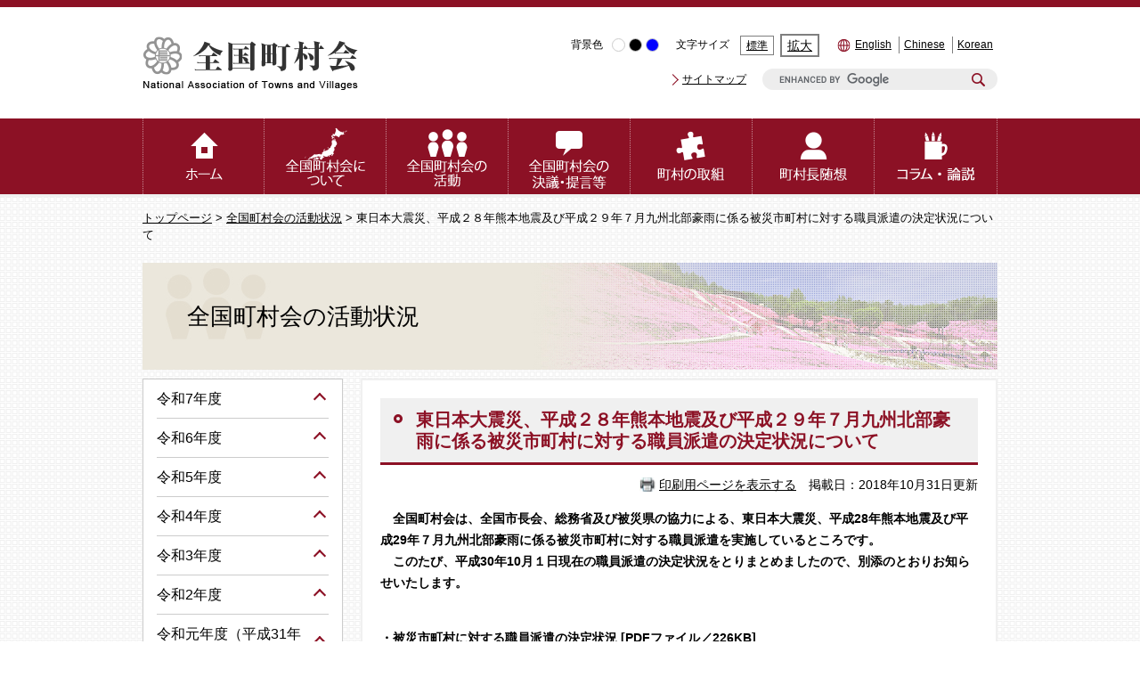

--- FILE ---
content_type: text/html
request_url: https://www.zck.or.jp/site/activities/16058.html
body_size: 25284
content:
<!DOCTYPE html>
<html lang="ja">
<head>
<meta http-equiv="X-UA-Compatible" content="IE=edge">
<meta charset="utf-8">
<meta name="keywords" content="">
<meta name="description" content="">
<meta name="viewport" content="width=device-width, initial-scale=1.0">
<title>東日本大震災、平成２８年熊本地震及び平成２９年７月九州北部豪雨に係る被災市町村に対する職員派遣の決定状況について - 全国町村会</title>
<style  media="all">
@import url("/ssi/css/site.css");
@import url("/ssi/css/sp-site.css") screen and (max-width: 670px);
</style>
<link rel="stylesheet"  media="print" href="/ssi/css/print.css">
<script src="/ssi/js/color.js"></script>
<script src="/ssi/js/fontsize.js"></script>
<script src="/ssi/js/print.js"></script>
<!--[if lte IE 11]>
<link rel="stylesheet" href="/ssi/css/grayscaleview.css">
<![endif]-->
<link rel="shortcut icon" href="/favicon.ico" type="image/vnd.microsoft.icon">
<link rel="icon" href="/favicon.ico" type="image/vnd.microsoft.icon">
<link rel="apple-touch-icon" href="/apple-touch-icon.png">
<script src="/ssi/js/escapeurl.js"></script>
<script src="/ssi/js/jquery.js"></script>
<script src="/ssi/js/jquery-migrate.js"></script>
<script src="/ssi/js/common.js"></script>
<!-- Google Tag Manager -->
<script>(function(w,d,s,l,i){w[l]=w[l]||[];w[l].push({'gtm.start':
new Date().getTime(),event:'gtm.js'});var f=d.getElementsByTagName(s)[0],
j=d.createElement(s),dl=l!='dataLayer'?'&l='+l:'';j.async=true;j.src=
'https://www.googletagmanager.com/gtm.js?id='+i+dl;f.parentNode.insertBefore(j,f);
})(window,document,'script','dataLayer','GTM-PN577CL');</script>
<!-- End Google Tag Manager -->
</head>
<body class="subsite site_detail">
<!-- コンテナここから -->
<div id="container">

<span class="hide"><a id="pagetop">ページの先頭です。</a></span>
<span class="hide"><a href="#skip">メニューを飛ばして本文へ</a></span>

<!-- ヘッダー全体ここから -->
<div id="header">
<!-- header1ここから -->
<div id="spm_wrap"><button type="button" id="spm_menu"><span class="hide">メニュー</span></button></div>

<div id="header2">
	<!-- ヘッダーここから -->
	<div id="he_left">
		<p id="logo"><a href="/"><img src="/img/logo.png" alt="全国町村会" width="243" height="62" class="img_b"></a></p>
	</div>
	<div id="he_right">
		<div id="he_right_a">
			<div class="header_nav">
				<noscript><p>JavaScriptが無効のため、文字の大きさ・背景色を変更する機能を使用できません。</p></noscript>
				<ul>
					<li id="haikei_color">
						<!-- 背景の変更ここから -->
						<dl>
							<dt>背景色</dt>
							<dd><a id="haikei_white" href="javascript:SetCss(1);"><span class="hide">白色</span></a></dd>
							<dd><a id="haikei_black" href="javascript:SetCss(2);"><span class="hide">黒色</span></a></dd>
							<dd><a id="haikei_blue" href="javascript:SetCss(3);"><span class="hide">青色</span></a></dd>
						</dl>
						<!-- 背景の変更ここまで -->
					</li><!-- 
					--><li id="moji_size">
						<dl>
							<dt>文字サイズ</dt>
							<dd><a id="moji_default" href="javascript:fsc('default');">標準</a></dd>
							<dd><a id="moji_large" href="javascript:fsc('larger');">拡大</a></dd>
						</dl>
						<!-- 文字の大きさ変更ここから -->
						<!-- 文字の大きさ変更ここまで -->
					</li><!-- 
					 --><li id="select_lang">
						<ul>
							<li><a lang="en" href="/soshiki/2/3952.html">English</a></li>
							<li><a lang="en" href="/soshiki/2/3949.html">Chinese</a></li>
							<li><a lang="en" href="/soshiki/2/3957.html">Korean</a></li>
						</ul>
					</li>
				</ul>
			</div>
			<div class="header_nav">
				<ul>
					<li><a href="/sitemap.html">サイトマップ</a></li>
				</ul>
				<div id="top_search_keyword">
	<form action="/search.html" id="cse-search-box" name="cse-search-box">
		<input type="hidden" name="cx" value="018276544424011712714:cpengrcytn4"><!-- 
			--><input type="hidden" name="cof" value="FORID:11"><!-- 
			--><input type="hidden" name="ie" value="UTF-8"><!-- 
			--><label for="tmp_query"><span class="hide">Googleカスタム検索</span></label><!-- 
			--><input type="text" name="q" value="" id="tmp_query"><!-- 
			--><input type="submit" id="submit" name="sa" value="検索">
	</form>
	<script src="https://www.google.com/coop/cse/brand?form=cse-search-box"></script>
	<!-- 検索ここまで -->
</div>
			</div>
		</div>
		<!-- 検索ここから -->
	</div>
</div>
<!-- header1ここまで -->
<!-- header2ここから -->
<!-- グローバルここから -->
<div id="top_search">
<!-- グローバルタブここから -->
<div id="top_search_a">
	<ul>
		<li id="gnav0"><a href="/"><span class="hide">ホーム</span></a></li><!-- 
		--><li id="gnav1"><a href="/site/about/"><span class="hide">全国町村会について</span></a></li><!-- 
		--><li id="gnav2"><a href="/site/activities/"><span class="hide">全国町村会の活動</span></a></li><!-- 
		--><li id="gnav3"><a href="/site/proposal/"><span class="hide">全国町村会の決議・提言等</span></a></li><!-- 
		--><li id="gnav4"><a href="/site/forum/"><span class="hide">町村の取組</span></a></li><!-- 
		--><li id="gnav6"><a href="/site/essay/"><span class="hide">町村長随想</span></a></li><!-- 
		--><li id="gnav7"><a href="/site/column-article/"><span class="hide">コラム・論説</span></a></li>
	</ul>
</div>
<!-- グローバルタブここまで -->
</div>
<!-- header2ここまで -->
</div>
<!-- ヘッダー全体ここまで -->
<div id="content_box">

<!-- ぱんくずナビここから -->
<div id="pankuzu_box">
<!-- [[pankuzu_start]] -->
<div class="pankuzu"><a href="/">トップページ</a> &gt; <a href="/site/activities/">全国町村会の活動状況</a> &gt; 東日本大震災、平成２８年熊本地震及び平成２９年７月九州北部豪雨に係る被災市町村に対する職員派遣の決定状況について</div>
<!-- [[pankuzu_end]] -->

<!-- [[pankuzu_life_start]] --><!-- [[pankuzu_life_end]] -->
</div>
<!-- ぱんくずナビここまで -->

<div id="mymainback">

<!-- サイト専用ヘッダーここから -->
<div id="mainimg"><div id="mainimg_a">
<div id="mainimg_img" style="background-image:url(/uploaded/subsite/2_img.jpg);">
<div id="site_name"><a href="/site/activities/">全国町村会の活動状況</a></div>
</div>
</div></div>
<!-- サイト専用ヘッダーここまで -->

<!-- メインここから -->
<div id="main">
<div id="main_a">
<hr class="hide">
<p class="hide"><a id="skip">本文</a></p>

<!-- main_bodyここから -->
<div id="main_body">



<div id="main_header">
<h1>東日本大震災、平成２８年熊本地震及び平成２９年７月九州北部豪雨に係る被災市町村に対する職員派遣の決定状況について</h1>
</div>

<div id="content_header" class="text_r"><a id="print_mode_link" href="javascript:print_mode();">印刷用ページを表示する</a>　掲載日：2018年10月31日更新</div>
<div class="detail_free" ><p>　<strong>全国町村会は、全国市長会、総務省及び被災県の協力による、東日本大震災、平成28年熊本地震及び平成29年７月九州北部豪雨に係る被災市町村に対する職員派遣を実施しているところです。</strong><br>
<strong>　このたび、平成30年10月１日現在の職員派遣の決定状況をとりまとめましたので、別添のとおりお知らせいたします。</strong></p>

<p><br>
<strong><span>・</span><a href="/uploaded/attachment/3107.pdf">被災市町村に対する職員派遣の決定状況 [PDFファイル／226KB]</a></strong></p>
</div>





<!-- section_footerここから -->
<div id="section_footer"></div>
<!-- section_footerここまで -->
<div class="pdf_download">
<p class="pdf_img"><a href="https://get.adobe.com/jp/reader/"><img src="/uploaded/library/get_adobe_reader.png" width="158" height="39" alt="Adobe Reader" class="img_b"></a></p>
<p class="tenpu_txt">
PDF形式のファイルをご覧いただく場合には、Adobe社が提供するAdobe Readerが必要です。<br>
Adobe Readerをお持ちでない方は、バナーのリンク先からダウンロードしてください。（無料）<br class="floatend">
</p>
</div>
<!-- [[add-template-windowsmediaplayer]] -->

</div>
<!-- main_bodyここまで -->

</div>
</div>
<!-- メインここまで -->

<!-- サイドバー1ここから -->
<div id="sidebar1" class="cf">
<!-- 左メニューここから -->

<!-- サブサイト共通自由記入エリア ここから -->
<!-- [[item_free_area_3000_head]] --><!-- [[item_free_area_3000_tail]] -->
<!-- サブサイト共通自由記入エリア ここまで -->

<div id="subsite_menu_box">

<div class="subsite_menu">
<div class="sidebar1_b acc_title">令和7年度</div>
<div class="sidebar_border">
<div class="menu_list_cb">

<ul>
<li><span class="line_a"><a href="/site/activities/list123-574.html">令和7年度会議関係</a></span></li>

<li><span class="line_a"><a href="/site/activities/list123-573.html">令和7年度要請・声明・意見書等</a></span></li>

<li><span class="line_a"><a href="/site/activities/list123-572.html">令和7年度その他</a></span></li>

</ul>


</div>
</div>
</div>

<div class="subsite_menu">
<div class="sidebar1_b acc_title">令和6年度</div>
<div class="sidebar_border">
<div class="menu_list_cb">

<ul>
<li><span class="line_a"><a href="/site/activities/list119-560.html">令和6年度会議関係</a></span></li>

<li><span class="line_a"><a href="/site/activities/list119-559.html">令和6年度要請・声明・意見書等</a></span></li>

<li><span class="line_a"><a href="/site/activities/list119-558.html">令和6年度その他</a></span></li>

</ul>


</div>
</div>
</div>

<div class="subsite_menu">
<div class="sidebar1_b acc_title">令和5年度</div>
<div class="sidebar_border">
<div class="menu_list_cb">

<ul>
<li><span class="line_a"><a href="/site/activities/list115-551.html">令和5年度会議関係</a></span></li>

<li><span class="line_a"><a href="/site/activities/list115-550.html">令和5年度要請・声明・意見書等</a></span></li>

<li><span class="line_a"><a href="/site/activities/list115-549.html">令和5年度その他</a></span></li>

</ul>


</div>
</div>
</div>

<div class="subsite_menu">
<div class="sidebar1_b acc_title">令和4年度</div>
<div class="sidebar_border">
<div class="menu_list_cb">

<ul>
<li><span class="line_a"><a href="/site/activities/list114-544.html">令和4年度会議関係</a></span></li>

<li><span class="line_a"><a href="/site/activities/list114-545.html">令和4年度要請・声明・意見書等</a></span></li>

<li><span class="line_a"><a href="/site/activities/list114-546.html">令和4年度その他</a></span></li>

</ul>


</div>
</div>
</div>

<div class="subsite_menu">
<div class="sidebar1_b acc_title">令和3年度</div>
<div class="sidebar_border">
<div class="menu_list_cb">

<ul>
<li><span class="line_a"><a href="/site/activities/list112-534.html">令和3年度会議関係</a></span></li>

<li><span class="line_a"><a href="/site/activities/list112-535.html">令和3年度要請・声明・意見書等</a></span></li>

<li><span class="line_a"><a href="/site/activities/list112-536.html">令和3年度その他</a></span></li>

</ul>


</div>
</div>
</div>

<div class="subsite_menu">
<div class="sidebar1_b acc_title">令和2年度</div>
<div class="sidebar_border">
<div class="menu_list_cb">

<ul>
<li><span class="line_a"><a href="/site/activities/list110-528.html">令和2年度会議関係</a></span></li>

<li><span class="line_a"><a href="/site/activities/list110-529.html">令和2年度要請・声明・意見書等</a></span></li>

<li><span class="line_a"><a href="/site/activities/list110-530.html">令和2年度その他</a></span></li>

</ul>


</div>
</div>
</div>

<div class="subsite_menu">
<div class="sidebar1_b acc_title">令和元年度（平成31年度）</div>
<div class="sidebar_border">
<div class="menu_list_cb">

<ul>
<li><span class="line_a"><a href="/site/activities/list95-501.html">令和元年度会議関係</a></span></li>

<li><span class="line_a"><a href="/site/activities/list95-502.html">令和元年度要請・声明・意見書等</a></span></li>

<li><span class="line_a"><a href="/site/activities/list95-503.html">令和元年度その他</a></span></li>

</ul>


</div>
</div>
</div>

<div class="subsite_menu">
<div class="sidebar1_b acc_title">平成30年度</div>
<div class="sidebar_border">
<div class="menu_list_cb">

<ul>
<li><span class="line_a"><a href="/site/activities/list90-447.html">平成30年度会議関係</a></span></li>

<li><span class="line_a"><a href="/site/activities/list90-448.html">平成30年度要請・声明・意見書等</a></span></li>

<li><span class="line_a"><a href="/site/activities/list90-449.html">平成30年度その他</a></span></li>

</ul>


</div>
</div>
</div>

<div class="subsite_menu">
<div class="sidebar1_b acc_title">平成29年度</div>
<div class="sidebar_border">
<div class="menu_list_cb">

<ul>
<li><span class="line_a"><a href="/site/activities/list6-6.html">平成29年度会議関係</a></span></li>

<li><span class="line_a"><a href="/site/activities/list6-7.html">平成29年度要請・声明・意見書等</a></span></li>

<li><span class="line_a"><a href="/site/activities/list6-8.html">平成29年度その他</a></span></li>

</ul>


</div>
</div>
</div>

<div class="subsite_menu">
<div class="sidebar1_b acc_title">平成28年度</div>
<div class="sidebar_border">
<div class="menu_list_cb">

<ul>
<li><span class="line_a"><a href="/site/activities/list7-9.html">平成28年度会議関係</a></span></li>

<li><span class="line_a"><a href="/site/activities/list7-10.html">平成28年度要請・声明・意見書等</a></span></li>

<li><span class="line_a"><a href="/site/activities/list7-11.html">平成28年度その他</a></span></li>

</ul>


</div>
</div>
</div>

<div class="subsite_menu">
<div class="sidebar1_b acc_title">平成27年度</div>
<div class="sidebar_border">
<div class="menu_list_cb">

<ul>
<li><span class="line_a"><a href="/site/activities/list8-12.html">平成27年度会議関係</a></span></li>

<li><span class="line_a"><a href="/site/activities/list8-13.html">平成27年度要請・声明・意見書等</a></span></li>

<li><span class="line_a"><a href="/site/activities/list8-14.html">平成27年度その他</a></span></li>

</ul>


</div>
</div>
</div>

<div class="subsite_menu">
<div class="sidebar1_b acc_title">平成26年度</div>
<div class="sidebar_border">
<div class="menu_list_cb">

<ul>
<li><span class="line_a"><a href="/site/activities/list9-15.html">平成26年度会議関係</a></span></li>

<li><span class="line_a"><a href="/site/activities/list9-16.html">平成26年度要請・声明・意見書等</a></span></li>

<li><span class="line_a"><a href="/site/activities/list9-17.html">平成26年度その他</a></span></li>

</ul>


</div>
</div>
</div>

<div class="subsite_menu">
<div class="sidebar1_b acc_title">平成25年度</div>
<div class="sidebar_border">
<div class="menu_list_cb">

<ul>
<li><span class="line_a"><a href="/site/activities/list10-18.html">平成25年度会議関係</a></span></li>

<li><span class="line_a"><a href="/site/activities/list10-19.html">平成25年度要請・声明・意見書等</a></span></li>

<li><span class="line_a"><a href="/site/activities/list10-20.html">平成25年度その他</a></span></li>

</ul>


</div>
</div>
</div>

<div class="subsite_menu">
<div class="sidebar1_b acc_title">平成24年度</div>
<div class="sidebar_border">
<div class="menu_list_cb">

<ul>
<li><span class="line_a"><a href="/site/activities/list11-21.html">平成24年度会議関係</a></span></li>

<li><span class="line_a"><a href="/site/activities/list11-22.html">平成24年度要請・声明・意見書等</a></span></li>

<li><span class="line_a"><a href="/site/activities/list11-23.html">平成24年度その他</a></span></li>

</ul>


</div>
</div>
</div>

<div class="subsite_menu">
<div class="sidebar1_b acc_title">平成23年度</div>
<div class="sidebar_border">
<div class="menu_list_cb">

<ul>
<li><span class="line_a"><a href="/site/activities/list12-24.html">平成23年度会議関係</a></span></li>

<li><span class="line_a"><a href="/site/activities/list12-25.html">平成23年度要請・声明・意見書等</a></span></li>

<li><span class="line_a"><a href="/site/activities/list12-26.html">平成23年度その他</a></span></li>

</ul>


</div>
</div>
</div>

<div class="subsite_menu">
<div class="sidebar1_b acc_title">平成22年度</div>
<div class="sidebar_border">
<div class="menu_list_cb">

<ul>
<li><span class="line_a"><a href="/site/activities/list13-27.html">平成22年度会議関係</a></span></li>

<li><span class="line_a"><a href="/site/activities/list13-28.html">平成22年度要請・声明・意見書等</a></span></li>

<li><span class="line_a"><a href="/site/activities/list13-29.html">平成22年度その他</a></span></li>

</ul>


</div>
</div>
</div>

<div class="subsite_menu">
<div class="sidebar1_b acc_title">平成21年度</div>
<div class="sidebar_border">
<div class="menu_list_cb">

<ul>
<li><span class="line_a"><a href="/site/activities/list14-30.html">平成21年度会議関係</a></span></li>

<li><span class="line_a"><a href="/site/activities/list14-31.html">平成21年度要請・声明・意見書等</a></span></li>

<li><span class="line_a"><a href="/site/activities/list14-32.html">平成21年度その他</a></span></li>

</ul>


</div>
</div>
</div>

<div class="subsite_menu">
<div class="sidebar1_b acc_title">平成20年度</div>
<div class="sidebar_border">
<div class="menu_list_cb">

<ul>
<li><span class="line_a"><a href="/site/activities/list15-33.html">平成20年度会議関係</a></span></li>

<li><span class="line_a"><a href="/site/activities/list15-34.html">平成20年度要請・声明・意見書等</a></span></li>

<li><span class="line_a"><a href="/site/activities/list15-35.html">平成20年度その他</a></span></li>

</ul>


</div>
</div>
</div>

<div class="subsite_menu">
<div class="sidebar1_b acc_title">平成19年度</div>
<div class="sidebar_border">
<div class="menu_list_cb">

<ul>
<li><span class="line_a"><a href="/site/activities/list16-36.html">平成19年度会議関係</a></span></li>

<li><span class="line_a"><a href="/site/activities/list16-37.html">平成19年度要請・声明・意見書等</a></span></li>

<li><span class="line_a"><a href="/site/activities/list16-38.html">平成19年度その他</a></span></li>

</ul>


</div>
</div>
</div>

<div class="subsite_menu">
<div class="sidebar1_b acc_title">平成18年度</div>
<div class="sidebar_border">
<div class="menu_list_cb">

<ul>
<li><span class="line_a"><a href="/site/activities/list17-39.html">平成18年度会議関係</a></span></li>

<li><span class="line_a"><a href="/site/activities/list17-40.html">平成18年度要請・声明・意見書等</a></span></li>

<li><span class="line_a"><a href="/site/activities/list17-41.html">平成18年度その他</a></span></li>

</ul>


</div>
</div>
</div>

<div class="subsite_menu">
<div class="sidebar1_b acc_title">平成17年度</div>
<div class="sidebar_border">
<div class="menu_list_cb">

<ul>
<li><span class="line_a"><a href="/site/activities/list18-42.html">平成17年度会議関係</a></span></li>

<li><span class="line_a"><a href="/site/activities/list18-43.html">平成17年度要請・声明・意見書等</a></span></li>

<li><span class="line_a"><a href="/site/activities/list18-44.html">平成17年度その他</a></span></li>

</ul>


</div>
</div>
</div>

<div class="subsite_menu">
<div class="sidebar1_b acc_title">平成16年度</div>
<div class="sidebar_border">
<div class="menu_list_cb">

<ul>
<li><span class="line_a"><a href="/site/activities/list19-45.html">平成16年度会議関係</a></span></li>

<li><span class="line_a"><a href="/site/activities/list19-46.html">平成16年度要請・声明・意見書等</a></span></li>

<li><span class="line_a"><a href="/site/activities/list19-47.html">平成16年度その他</a></span></li>

</ul>


</div>
</div>
</div>

<div class="subsite_menu">
<div class="sidebar1_b acc_title">平成15年度</div>
<div class="sidebar_border">
<div class="menu_list_cb">

<ul>
<li><span class="line_a"><a href="/site/activities/list20-48.html">平成15年度会議関係</a></span></li>

<li><span class="line_a"><a href="/site/activities/list20-49.html">平成15年度要請・声明・意見書等</a></span></li>

<li><span class="line_a"><a href="/site/activities/list20-50.html">平成15年度その他</a></span></li>

</ul>


</div>
</div>
</div>

<div class="subsite_menu">
<div class="sidebar1_b acc_title">平成14年度</div>
<div class="sidebar_border">
<div class="menu_list_cb">

<ul>
<li><span class="line_a"><a href="/site/activities/list21-51.html">平成14年度会議関係</a></span></li>

<li><span class="line_a"><a href="/site/activities/list21-52.html">平成14年度要請・声明・意見書等</a></span></li>

<li><span class="line_a"><a href="/site/activities/list21-53.html">平成14年度その他</a></span></li>

</ul>


</div>
</div>
</div>

<div class="subsite_menu">
<div class="sidebar1_b acc_title">平成13年度</div>
<div class="sidebar_border">
<div class="menu_list_cb">

<ul>
<li><span class="line_a"><a href="/site/activities/list22-54.html">平成13年度会議関係</a></span></li>

<li><span class="line_a"><a href="/site/activities/list22-55.html">平成13年度要請・声明・意見書等</a></span></li>

<li><span class="line_a"><a href="/site/activities/list22-56.html">平成13年度その他</a></span></li>

</ul>


</div>
</div>
</div>

<div class="subsite_menu">
<div class="sidebar1_b acc_title">平成12年度</div>
<div class="sidebar_border">
<div class="menu_list_cb">

<ul>
<li><span class="line_a"><a href="/site/activities/list23-57.html">平成12年度会議関係</a></span></li>

<li><span class="line_a"><a href="/site/activities/list23-58.html">平成12年度要請・声明・意見書等</a></span></li>

<li><span class="line_a"><a href="/site/activities/list23-59.html">平成12年度その他</a></span></li>

</ul>


</div>
</div>
</div>

</div>

<!-- サブサイト共通自由記入エリア ここから -->
<!-- [[item_free_area_3001_head]] --><!-- [[item_free_area_3001_tail]] -->
<!-- サブサイト共通自由記入エリア ここまで -->

<!-- 左メニューここまで -->
</div>
<!-- サイドバー1ここまで -->

<!-- サイドバー2ここから -->
<!-- サイドバー2ここまで -->

<!-- site専用フッターここから -->

<!-- site専用フッターここまで -->

</div><!-- 3カラム終わり -->

<!-- footer0ここから -->
<div id="back_or_pagetop">
<div id="to_page_top"><a href="#pagetop"><span>トップへ</span></a></div>
</div>
<!-- footer0ここまで -->

</div>
<!-- フッターここから -->
<div id="footer">
<!-- footer1ここから -->
<div id="footer_sitemap">
	<ul>
		<li><a href="/site/about/">全国町村会とは</a></li>
		<li><a href="/site/activities/">全国町村会の活動状況</a></li>
		<li><a href="/site/forum/">町村の取組</a></li>
	</ul>
	<ul>
		<li><a href="/site/proposal/">全国町村会の提言・調査</a></li>
		<li><a href="/site/column-article/">コラム・論説</a></li>
		<li><a href="/site/essay/">町村長随想</a></li>
		<li><a href="/site/about/3423.html">所在地・アクセス</a></li>
	</ul>
	<ul>
		<li><a href="/site/local-mascot/">ご当地キャラじまん</a></li>
		<li><a href="/site/saigai/">災害コンテンツ</a></li>
	</ul>
	<ul>
		<li><a href="/site/link">リンク集</a></li>
		<li><a href="/site/kojinjyouhou">個人情報保護方針</a></li>
		<li><a href="mailto:kouhou@zck.or.jp">ご意見・ご質問</a></li>
		<li><a href="/sitemap.html">サイトマップ</a></li>
	</ul>
</div>
<!-- footer1ここまで -->
<!-- author_infoここから -->
<p id="copyright"><span>〒100-0014　東京都千代田区永田町1-11-35</span><span>Tel.03(3581)0482（代表）</span><span>&#169; 全国町村会 All Rights Reserved.</span></p>
<!-- author_infoここまで -->
<!-- バナー広告ここから -->
<!-- バナー広告ここまで -->
</div><!-- フッターここまで -->
</div><!-- コンテナここまで -->

</body>
</html>

--- FILE ---
content_type: text/css
request_url: https://www.zck.or.jp/ssi/css/g-navi.css
body_size: 6273
content:
@charset "utf-8";
/*グローバル*/
/*タブここから*/
#top_search{
	clear: both;
	margin: 0px;
	padding: 0px;
	background: #8c1125;
	color: #ffffff;
}
#top_search_a {
	display: table;
	table-layout: fixed;
	clear: both;
	margin: 0px auto;
	width: 960px;
	height: 85px;
}
#top_search_a ul{
	display: table-row;
	*display: block;
	clear: both;
	text-align:left;
	width: 100%;
	height: auto;
	margin:0px auto;
	padding:0px;
	list-style: none;
}
#top_search_b {}
#top_search_a li {
	display: table-cell;
	height: auto;
	margin: 0px;
	padding: 0px;
}
#top_search_a li a{
	display: block;
	height: 85px;
	background-repeat: no-repeat;
	background-position: top center;
	background-color: transparent;
	border-right: 1px dotted rgba(255,255,255,0.5);
	-webkit-box-sizing: border-box;
	        box-sizing: border-box;
	position: relative;
	z-index: 10;
	color: #ffffff;
}
#top_search_a li:first-child a{
	border-left: 1px dotted rgba(255,255,255,0.5);
}

#top_search_a li#gnav0 a{ background-image: url(/img/nav/gnav_0.png); }
#top_search_a li#gnav1 a{ background-image: url(/img/nav/gnav_1.png); }
#top_search_a li#gnav2 a{ background-image: url(/img/nav/gnav_2.png); }
#top_search_a li#gnav3 a{ background-image: url(/img/nav/gnav_3.png); }
#top_search_a li#gnav4 a{ background-image: url(/img/nav/gnav_4.png); }
#top_search_a li#gnav5 a{ background-image: url(/img/nav/gnav_5.png); }
#top_search_a li#gnav6 a{ background-image: url(/img/nav/gnav_6.png); }
#top_search_a li#gnav7 a{ background-image: url(/img/nav/gnav_7.png); }

#top_search_a ul li span.hide {
	/* display:none; */
}

#top_search_a li a:after{
	content: '';
	display: block;
	width: 110px;
	height: 75px;
	background-color: #fff;
	position: absolute;
	z-index: 0;
	left: 50%;
	top: 50%;
	-webkit-transform: translate(-50%,-50%);
	        transform: translate(-50%,-50%);
	border-radius: 3px;
	background-repeat: no-repeat;
	background-position: center center;
	opacity: 0;
	-webkit-transition: opacity 0.5s ease;
	transition: opacity 0.5s ease;
}
#top_search_a li#gnav0 a:after{ background-image: url(/img/nav/gnav_0_on.png); }
#top_search_a li#gnav1 a:after{ background-image: url(/img/nav/gnav_1_on.png); }
#top_search_a li#gnav2 a:after{ background-image: url(/img/nav/gnav_2_on.png); }
#top_search_a li#gnav3 a:after{ background-image: url(/img/nav/gnav_3_on.png); }
#top_search_a li#gnav4 a:after{ background-image: url(/img/nav/gnav_4_on.png); }
#top_search_a li#gnav5 a:after{ background-image: url(/img/nav/gnav_5_on.png); }
#top_search_a li#gnav6 a:after{ background-image: url(/img/nav/gnav_6_on.png); }
#top_search_a li#gnav7 a:after{ background-image: url(/img/nav/gnav_7_on.png); }
#top_search_a li a:hover:after{
	opacity: 1;
	-webkit-transition: opacity 0.15s ease;
	transition: opacity 0.15s ease;
}
/* タブここまで */

/* Googleカスタム検索ここから */

/* use*/
#top_search_keyword,#top_search_keyword2 {
	margin:0 0 0 15px;
	padding:0px;
	/* width: 300px; */
	display: inline-block;
	vertical-align: middle;
	background: rgba(235,235,235,0.9);
	padding: 0 10px;
	border-radius: 150px;
}
#cse-search-box,#cse-search-box2 {
	margin:0px;
	padding:0px;
	display: -webkit-box;
	display: -ms-flexbox;
	display: flex;
	-ms-flex-wrap: nowrap;
	    flex-wrap: nowrap;
	-webkit-box-pack: justify;
	    -ms-flex-pack: justify;
	        justify-content: space-between;
	-webkit-box-align: center;
	    -ms-flex-align: center;
	        align-items: center;
}
/* Googleタイトル */
.search_tit{
	margin:0px 0px 0px 0px;
	padding:0px 0px 0px 10px;
}
/* 検索ボタン */
#submit,#submit2{
	margin:0px;
	padding:0px;
	background: url(/img/button_search.png) no-repeat center center transparent;
	border: none;
	font-size: 0;
	display: block;
	width: 2.4rem;
	height: 2.4rem;
	vertical-align: middle;
}

/*検索BOX*/
#tmp_query,#tmp_query2{
	width:200px;
	border:none !important;
	height: 2.4rem;
	padding:0px 10px;
	margin:0px;
	background-color: transparent !important;
	background: url("https://www.google.com/cse/static/images/1x/googlelogo_lightgrey_46x16dp.png") left center no-repeat rgb(255, 255, 255);
}
*html body #tmp_query{
	margin:0px;
	height: 28px;
}

.form_margin {
	margin:0px;
	padding:0px;
}
/* Googleカスタム検索ここまで */

/* グローバルナビ ドロップダウンメニューここから  */
#context_category02,#context_category01{
	border-radius: 5px;
}
#context_category02 {
	visibility: hidden;
	width: 200px;
	clear: both;
	position: absolute;
	z-index: 100;
	float:none;
	border: solid 2px #0078ce;
	border-left:10px solid #0078ce;
	background-color:#fff;
}
#context_category02 ul{
	margin:0;
	padding:0;
}
#context_category02 li{
	display:block;
	float:none;
	width:100%;
	height:auto;
	text-align:left;
	border-bottom:1px dotted #0078ce;
}
#context_category02 li a{
	text-decoration:none;
	display:block;
	padding:0.5em 0;
	padding-left:0.5em;
	line-height:1.5em;
	font-weight:bold;
}
#context_category02 li.sel_ctg02{
	background-color:#0078ce;
}
#context_category02 li.sel_ctg02 a{
	color:#fff;
}

#context_category01 {
	visibility: hidden;
	width: 400px;
	clear: both;
	float:none;
	position: absolute;
	z-index: 100;
	padding: 5px;
	background-color: #ffffff;
	border: solid 1px #0078ce;
	text-align:left;
}
#context_category01 ul{
	float:none;
	padding:10px;
	margin:0;
}
#context_category01 li{
	display:inline;
	float:none;
	width:auto;
	height:auto;
	text-align:left;
	line-height:1.5em;
	margin-bottom:0.5em;
	margin-right:1em;
	padding-right:1em;
	border-right:1px solid #a9b4c5;
}
#context_category02_news{
	clear: both;
	float:none;
	width:auto;
	z-index: 100;
}
#context_category02_news p{
	margin:0;
	padding:0.2em;
	line-height:1.2em;
	background:#d8ecfc;
	font-weight:bold;
	font-size:1.2em;
}
#context_category02_news ul{
	margin-left:6px;
}
#context_category02_news li {
	display:list-item;
	float:none;
	border:none;
	margin:0;
	line-height:1.5em;
	list-style:none outside url("/img/icon_migi3.gif")
}
/* ドロップダウンメニューここまで  */

--- FILE ---
content_type: text/css
request_url: https://www.zck.or.jp/ssi/css/general.css
body_size: 170
content:
@charset "utf-8";
/* sidebar1あり,sidebar2なし */

#main {
	width: 715px;
	order: 1;
}
#main_a {
	margin: 0;
	padding: 0;
}
#sidebar1 {
	margin-top: 0;
}

--- FILE ---
content_type: text/css
request_url: https://www.zck.or.jp/ssi/css/sp-general.css
body_size: 234
content:
@charset "utf-8";

#main {
	order: 0;
}

#main_a {
	margin-right:0px;
	padding:0px;
}

#sidebar1{
	margin-top:0px;
	width: -webkit-calc(100vw - 20px);
	width: calc(100vw - 20px);
	left:0px;
	border:none;
	order: 1;
}

--- FILE ---
content_type: text/css
request_url: https://www.zck.or.jp/ssi/css/sp-parts.css
body_size: 21715
content:
@charset "utf-8";

#insidebar2{
	float: none;
	width: auto;
}

#life_index h2{
	width: auto;
}

#life_index h2 img{
	margin-top:3px;
}

#life_index li{
	margin: 0px;
	margin-bottom: 12px;
	float: none;
	display: inline-block;
	width: auto;
	height: auto;
}

.menu_list_b {
	width: auto;
	background: none;
	border: none;
}
.menu_list_b ul {
	padding: 10px 15px;
}
.menu_list_b li{
	background:none;
	display:block;
	padding:16px 0px;
	border-bottom:1px solid #cccccc;
}
.menu_list_b li a{
	display: block;
}

.menu_list_b li[style] span.line_a{
	display:inline-block;
	background-color:#d8d8d8;
	padding:6px;
}

.menu_list_b li ul{
	-webkit-border-radius: 5px;
	-moz-border-radius: 5px;
	border-radius: 5px;
	-webkit-border-top-left-radius: 0px;
	-moz-border-top-left-radius: 0px;
	border-top-left-radius: 0px;
}

.menu_list_b li ul li{
	padding-left:10px;
	margin-left:10px;
	padding-top:0.5em;
	padding-bottom:0.5em;
	border-bottom:1px dashed #cccccc;
	border-left:0px;
}

.menu_list_c {
	width: auto;
	border-left: none;
	border-right: none;
	margin: 0px 0px 5px 0px;
	padding: 4px 6px;
	background: none;
	text-align: left;
}

#insidebar1{
	float: none;
	width: auto;
	margin: 0px;
}

#sidebar1 .menu_list_c{
	width:auto;
	margin:0px;
	padding:0px;
}

.text_r {
	padding: 10px;
	margin-bottom:0px;
}

#main #main_a .text_r + h2{
	margin-top:0px;
}

.kikan{
	background-color:#f0f0f0;
	padding-bottom:0px;
}

#main_body .kikan h3{
	background: #626262; /* Old browsers */
	background: -moz-linear-gradient(top,  #626262 0%, #3b3b3b 100%); /* FF3.6+ */
	background: -webkit-gradient(linear, left top, left bottom, color-stop(0%,#626262), color-stop(100%,#3b3b3b)); /* Chrome,Safari4+ */
	background: -webkit-linear-gradient(top,  #626262 0%,#3b3b3b 100%); /* Chrome10+,Safari5.1+ */
	background: -o-linear-gradient(top,  #626262 0%,#3b3b3b 100%); /* Opera 11.10+ */
	background: -ms-linear-gradient(top,  #626262 0%,#3b3b3b 100%); /* IE10+ */
	background: linear-gradient(to bottom,  #626262 0%,#3b3b3b 100%); /* W3C */
	filter: progid:DXImageTransform.Microsoft.gradient( startColorstr='#626262', endColorstr='#3b3b3b',GradientType=0 ); /* IE6-9 */
	margin:0px;
	padding:6px;
}
#main #main_a .kikan h3{
	margin:12px 0 !important;
}

.navigation {
	margin: 0px;
	padding: 0px;
	width: auto !important;
}

.navigation, #main_body .navigation{
	margin:0px;
}

.navigation li {
	display: block;
	padding:12px 24px 12px 0px;
	margin: 0px 0px 0px 1px;
	padding-left:1em;
	vertical-align: top;
	border-bottom:1px solid #ccc;
	background:none;
}

.navigation li a{
	display: block;
	padding:12px 24px 12px 12px;
	background:url("../../img/sp/arrow_r.png") no-repeat 97% center transparent;
	background-size:9px 14px;
	line-height: 1.2em;
}

#main #main_a #main_body .navigation ul{
	padding:0px;
	margin: 0px;
	overflow: visible;
}

#main_body .navigation li{
	float:none;
	display:block;
	margin:0px;
	padding:0px;
	width:auto;
	border-bottom:1px solid #cccccc;
	background:none;
	white-space: normal;
}

.box_g {
	margin-top: 7px;
	padding-left:12px;
}
#sidebar2 .box_g p{
	padding: 12px;

}
#main_body h2, #main_body h3, #main_body h4, #main_body h5, #main_body h6{
}



#main #main_a table {
	margin: 10px 0px;
}

#main #main_a form#fm {
	padding-bottom: 20px;
}
#main #main_a form#fm th{
	min-width: 5em;
	border: none;
	border-top: 1px solid #cccccc;
}
#main #main_a form#fm td{
	border: none;
}
#main #main_a form#fm input, #fm textarea{
	width: 100%;
/*	height:40px;*/
	margin:10px 0px;
}
#main #main_a form#fm input[type="submit"]{
	padding: 12px;
}
#main #main_a form#fm div{
	width: 100%;
}
#main #main_a #fm td, #main #main_a #fm th{
	width: auto;
}
@media screen and (max-width: 480px) {
	#main #main_a #fm td, #main #main_a #fm th{
		display: block;
		border: none;
	}
}

#f td input{
	max-width: 40%;
}
#f td select{
	max-width: 60%;
}

.subcategory_box{
	float: none !important;
	width: auto !important;
	margin: 0px;
}
.subcategory_box h2{
	width: 99%;
}
.subcategory_box ul{
}
.subcategory_box li {
	display: block;
	border-top: 1px solid #aaa;
}
.subcategory_box li a{
	display: block;
	padding: 15px;
	border: none;
}
.subcategory_box ul ul{
	padding-left: 15px !important;
	width: auto;
}
.subcategory_box li li a{
	border-top: 1px dotted #ccc;
	padding-left: 10px;
}

.list_type_a_title {
	clear:both;
	width: auto;
	float: none;
	text-align:left;
	margin: 0px;
}

.list_type_a_title h2, .list_type_a_title2 h2 {
	float: none;
}
.list_type_a_title h2{
	padding: 12px;
}
.list_type_a_title p {
	display: none;
}
.list_type_a_title .link_box{
	position: absolute;
	right: 50px;
	top: 50%;
	width: 65px;
	height: 25px;
	margin-top: -12px;
	font-size: 0px;
	color: transparent;
}
.list_type_a_title .link_box span.link_rss{
	position: static;
	display: none;
}


.list_type_a_list {
	background: none;
	border: none;
	margin:0px;
	margin-top:4px;
	padding:0px;
}

.list_ccc{
	padding-bottom:0px;
	margin-bottom:0px;
	width: auto;
	height: auto;
}
#main #main_a .list_ccc{
	margin: 0px;
}
.list_ccc ul, #main_body .list_ccc ul{
	margin: 0px !important;
	overflow: visible;
	padding:0px;
}
#main #main_a .list_ccc li, #main #main_a #main_body .list_ccc li{
	clear:both;
	list-style:none outside none;
	margin:0px !important;
	padding: 12px;
	padding-right: 24px;
	background: url(/img/sp/arrow_r.png) no-repeat 97% center;
	background-size: 9px 14px;
	line-height:1.2em;
	border-bottom:1px solid #cccccc;
}

.list_ccc li a, #main_body .list_ccc li a{

}

.list_ccc .span_d{
	padding:0px;
	background:none;
}
.list_ccc li > .article_thumb{
	width: auto;
}
.list_ccc li > .article_thumb img{
	width: auto;
	margin: 10px 0;
}

.list_ccc .span_a{
	display: block;
	float: none;
	width: auto;
	margin: 0px;
	padding: 0px;
	border: none;
	background: none;
}
#main #main_a .list_ccc .span_a{
	display: block;
	float: none;
	margin: 0px;
	padding: 0px;
	width: auto;
	background: none;
}
.list_ccc .span_c{
	background:none;
	padding:0px;
}
.list_ccc .span_b, .list_ccc .span_c{
	display: block;
	padding: 0px;
}
.list_ccc .span_b a, .list_ccc .span_c a{
}

.list_ccc .span_e{
	background:none;
	padding:0px;
	margin:0px;
	padding-left: 12px;
	float: none;
}

.icon_migi5{
	padding-left: 0px !important;
}
.list_ccc ul li a{
}

.list_ccc .tit_list a{
}

.text_d2 {
	text-align: center;
	padding: 0px;
}
.text_d2 > span{
	display: inline-block;
	padding: 12px;
	background-position: left center;
	text-indent: 0px;
}
.list_type_a_list .text_d2{
}
.text_d, .icon_rss, .link_rss {
}
.text_d a, .icon_rss a, .link_rss a{
}


#main_header_img{
	margin:0px auto;
	padding:0px 0px 0px 0px;
	float: none;
	height: auto;
}
#main_header_img img{
	width:auto;
	height:80px;
}
#main_header_waku {
	clear:both;
	height:auto;
	border:none;
	margin:0px;
	border-left:none;
	border-right:none;
}

#main_header_waku h1 {
	height:auto;
	margin:0px !important;
}

#back_img1,#back_img2,#back_img3,#back_img4,#back_img5,#back_img6,#back_img7{
	width:auto;
	height: 80px;
	margin:0%;
	padding:0px;
	background-size: contain;
	background-color: #fff;
}

#line3_wrap{
	width: auto;
	overflow: visible;
}
.life_boxes {
	float: none;
	width: auto;
	margin: 15px 0px 4px 0px !important;
	padding:0px;
	border-top: 1px #CCCCCC solid;
	border-left: 1px #CCCCCC solid;
	border-right: 1px #CCCCCC solid;
	background: url("../../img/menu_list_b.gif") repeat-x left bottom;
	min-height: 10px;
}
.life_boxes h2 {
	border-width:0px 0px 0px 0px !important;
	margin:0 !important;
}
.life_boxes h2 a{
	display: block;
	padding: 8px 3px;
}
.life_boxes ul {
	margin:0px !important;
	padding:0px !important;
}
.life_boxes li {
	list-style-type:none;
	list-style-position:outside;
	background:url("../../img/icon_migi5.gif") no-repeat 6px 17px;
	padding-left:0px;
	margin:0px !important;
}
.life_boxes li a{
	display: block;
	padding: 10px 0px 10px 20px;
	border-top: 1px solid #ccc;
}
.line3_boxes{
	width: auto;
}
.line3_box{
	float: none;
	width: auto;
	padding: 0px;
}

.menu_list_d {
	width:auto;
	margin: 0px;
	padding: 0px;
	border-top: 2px solid #ccc;
}
.menu_list_d h3 {
}

.menu_list_d ul {
	padding: 0px;
}
.menu_list_d li {
	float: none;
	margin: 0px;
	list-style-type: none;
	list-style-image: url("../../img/icon_migi1.gif");
	list-style-position: outside;
}
.menu_list_d li a{
	display: block;
	padding: 10px;
}
.menu_list_d p {
	padding:10px 10px 5px;
}

.menu_list_a {
	width: auto;
	border-left:1px #CCCCCC solid;
	border-right:1px #CCCCCC solid;
	margin: 0px 0px 5px 0px;
	padding: 7px 0px 7px 0px;
}

.menu_list_a li {
	float:none;
	clear:both;
	display: inline;
	line-height: 1;
	margin: 0px 0px;
}
.menu_list_a li a{
	display: inline;
}
.menu_list_a li img {
	margin:0px 4px 4px;
	line-height: 1;
}

.banner_wrapp{
	text-align:center;
}
ul.kurashi_banner {
	overflow:hidden;
	margin:10px 0px !important;
	padding:0px !important;
	text-align: center;
}
ul.kurashi_banner li{
	display: inline;
	float: none !important;
	margin: 0px !important;
}
ul.kurashi_banner img{
	width: 47% !important;
	margin: 5px 1px;
}
ul.kurashi_banner li:nth-child(1) img{
	width: 95% !important;
}
ul.kurashi_banner li {
	list-style-type:none;
	float:left;
	margin:0px 4px 4px 0px;
	padding:0 !important;
	width: auto;
}

#soshiki_pr_back1{
	background:none;
}
#soshiki_pr_back2{
	background:none;
	height:auto;
}
#soshiki_pr_image {
	width: atuo !important;
	background-size: contain;
	height: auto;
	margin:0px;
}

#soshiki_pr_image a {
	width: atuo !important;
	height: auto;
}

#soshiki_pr_image img {
	width: 100% !important;
	height: 90px;
}

#life_kurashi_catbox{
	width:100%;
}
#life_catbox{
	width:100%;
}

.life_box{
	float:none;
	width:100%;
	min-height:10px;
	height:auto;
	margin: 0px;
	padding: 0px;
}

.list_type_a_list .list_ccc{
	border:none;
	padding: 0px;
}

.list_type_a_list dl, .list_ccc dl{
	padding:0px;
}

.list_type_a_list dl dt, .list_ccc dl dt{
	display:none;
}
.list_type_a_list dl dd, .list_ccc dl dd{
	padding:12px 15px;
	border-bottom:1px solid #cccccc;
	background:url("../../img/icon_migi1.gif") no-repeat 4px center;
}

.list_type_a_list dl dd, .list_ccc > dl{
	border-top:1px solid #cccccc;
}
.list_type_a_list dl dd, .list_ccc > dl > *{
	border-top:none;
}

.list_type_a_list dl dd a, .list_ccc dl dd a{
	display:block;
}

.list_type_b_list{
	padding:0px;
	margin:0px;
}
.list_type_b_list h2{
	padding: 12px !important;
}

.list_type_b_list .list_ccc dl.cf dd a{
	display:inline;
}

@media only screen and (max-width : 480px) {
	#facebook_box iframe.fb_ltr{
		width:auto !important;
		height:auto !important;
	}
}

@media screen and (max-width: 600px){
	#main_body .box_bu{
		float:none;
		width:95%;
		margin:0px auto;
	}	
}
@media only screen and (min-width : 601px) {
	#main_body .box_bu{
		float:right;
		margin:10px 20px;
	}
}

#main_body .box_bu{
	background-image:none;
	background-color:#dfead7;
	-webkit-border-radius: 5px;
	-moz-border-radius: 5px;
	border-radius: 5px;
	border:1px solid #29a344;
}
#main_body .box_bu .box_bu_txt{
	background-color:#ffffff;
	margin:0px 10px 10px;
}

#main_body .box_bu h3 img{
	margin:-4px;
	margin-bottom:0px;
}
#main_body .box_bu h3{
	overflow:hidden;
	width:300px;
}
#main_body .box_bu_txt p{
	margin:0px;
}

#wrap_category_menulist{
	width:100% !important;
	border-top:1px solid #cccccc;
	padding-top:8px;
}

#wrap_category_menulist .life_box h3{
	font-weight:normal;
	display:block;
	margin:0px;
	padding:3px 25px 10px 15px;
	width:auto;
	border:none;
	border-bottom:1px solid #cccccc;
	background:url("../../img/sp/arrow_r.png") no-repeat 97% center;
	background-size:9px 14px;
}

.heightLine{
	height:auto !important;
}
.heightLineParent > div{
	height:auto !important;
}
.heightLineParent .halfbox{
	width: auto;
	float: none;
	margin: 0px;
}

.pdf_download, .wmplayer_download{
	display:none;
}

.menu_list_c li ul li{
	border:none;
	background-position:14px center;
	background:none;
}

#sidebar2 .menu_list_c .list_tel li{
	background:none;
	border:none;
}
#sidebar2 .list_tel{
	margin: 0px;
	padding: 0px;
}
#sidebar2 .list_fax{
	margin: 0px;
	/*padding: 12px;*/
	padding: 0px;
	border-bottom: 1px solid #ccc;
}


#sidebar2 .list_tel li, #sidebar2 .list_fax li, p.list_fax{
	margin: 0px;
	padding: 0px;
}

#sidebar2 .list_tel li a{
}
#sidebar2 .kanren_contents .list_tel ul{
	padding: 0px;
}
#sidebar2 .kanren_contents .list_tel li{
	display: block;
	padding: 12px;
}


.menu_list_cb .text_d{
	background-repeat:no-repeat;
	background-position:left 50%;
	background:none;
	margin:0px;
	padding:0px;
	text-align:center;
}

.link_l{
	margin:0px;
}

#life_box_wrap{
	width:auto;
}

.life_box .navigation{
	margin:0px;
}
#sidebar2 .menu_list_b li{
	font-size:110%;
}

#main_body .life_box h3{
	padding:0px;
	margin:0px;
	background:none;
	border-bottom:1px solid #cccccc;
}

#main_body .life_box h3 a{
	display:block;
}

#section_footer{
	margin:12px;
}

#section_footer_info a[href*="/form/detail.php"]{
	display:inline-block;
	text-align:center;
}

#sidebar2 .jigyo_banner li{
	display:inline-block;
	margin:12px;
	text-indent:0px;
}

#main #main_a #main_body .kikan .navigation ul{
	margin-bottom:0px;
}

.list_address, .list_fax, .list_email{
	margin: 0px;
	padding: 6px;
}
#sidebar2 p.list_address{
	margin: 0px;
	padding: 0px;
}
#sidebar2 p.list_email{
}
div.list_tel{
	margin: 0px;
	padding: 12px;
	background: #ffffff;
}
#main #main_a .information_box .list_tel ul li{
	margin: 0px;
}

.list_email{
	background-position: left center;
	padding-left: 24px;
}

#sidebar2 .list_email{
	padding:0px !important;
	background-position:left center;
}
#sidebar2 .list_email a{
	padding:0px 0px 0px 24px;
	text-decoration:none;
	display:block;
}

form#fm table{
	width:auto !important;
}

.menu_list_c p.tit_list{
	text-align:center;
}
.menu_list_c p.tit_list a{
}

.cate_name{
	width:auto;
	float:none;
	padding:0px;
}

#main_body .cate_name h2{
	padding-top:16px;
	padding-bottom:16px;
}

.list_type_a_list .list_ccc li{
/*	border: none;*/
}

.file_pdf, .file_pdf2, .file_excel, .file_word, .file_etc{
	margin-left:12px;
	margin-bottom:4px;
	background:none;
}

#sidebar1 .file_pdf2{
	padding:10px 0px 10px 25px;
	background-position:left center;
}

.detail_free{
	margin:0px;
}

#main_a > div{
	word-break:break-all;
}

#main_a > div font[size]{
	line-height:1.2em;
}

#main #main_a #life_index{
	margin:0px;
	border:none;
	text-align: center;
}
#main #main_a #life_index ul{
	width:auto;
	padding: 0px;
	padding-top: 12px;
	overflow:visible;
	text-align:center;
}

.section{
	width:100%;
	float:none;
	margin: 0px;
}

#main #main_a #halfbox_wrap .section h3{
	margin: 0px;
	padding: 0px;
	background: none;
	border-bottom: 1px solid #cccccc;
	font-weight: normal;
}

.section > *{
	padding-left:1em;
}

.contact_box{
	float:none;
	width:auto;
}
#main #main_a .box_kb{
	margin: 0px 0px 10px;
	float: none;
	width: auto;
}
.box_gyoum, .box_renraku{
	width: auto;
	float: none;
	margin: 0px;
}

.lifebox{
	float:none;
	width:auto;
	margin:0px;
}
#lifebox_wrap{
	overflow:visible;
}

.article_sectionlink{
	display:none;
}

.list_ccc .span_h{
	margin: 0px;
	padding: 0px;
	background: none;
	display: inline;
}

.list_ccc li{
	display: block;
	float: none;
	width: auto;
	border: none;
}
.list_ccc li > span{
	display: block;
}
.list_ccc.div_3 li{
	width: auto;
}
.list_type_a_list p{
	margin: 0px;
	padding: 12px;
}

#main .text_g5{
	height: auto;
	min-height: 1em;
	margin-right: 0px;
}

#main #main_a .list_type_a_list .list_ccc ul{
	padding: 0px;
	width: auto;
	height: auto;
}

#soshiki-index-tab{
	height: auto;
	background: none;
}
#soshiki-index-tab #sosiki_link_bukyoku a, #soshiki-index-tab #soshiki_link_50on a{
	display: block;
	background: none;
	text-align: left;
	text-indent: 0;
	overflow: visible;
	height: auto;
	width: auto;
	background: url(/img/sp/arrow_r.png) no-repeat 97% center;
	background-size: 9px 14px;
	margin: 0px;
	padding: 12px;
	padding-right: 24px;
	border-bottom: 1px solid #cccccc;
}
#soshiki-index-tab #sosiki_link_bukyoku.tab_on a, #soshiki-index-tab #soshiki_link_50on.tab_on a{
	background-position: 97% center;
}

#sidebar1 #title_bukyoku_list{
	height: auto;
	background: #62c0ff; /* Old browsers */
	background: -moz-linear-gradient(top,  #62c0ff 0%, #218cd4 100%); /* FF3.6+ */
	background: -webkit-gradient(linear, left top, left bottom, color-stop(0%,#62c0ff), color-stop(100%,#218cd4)); /* Chrome,Safari4+ */
	background: -webkit-linear-gradient(top,  #62c0ff 0%,#218cd4 100%); /* Chrome10+,Safari5.1+ */
	background: -o-linear-gradient(top,  #62c0ff 0%,#218cd4 100%); /* Opera 11.10+ */
	background: -ms-linear-gradient(top,  #62c0ff 0%,#218cd4 100%); /* IE10+ */
	background: linear-gradient(to bottom,  #62c0ff 0%,#218cd4 100%); /* W3C */
	filter: progid:DXImageTransform.Microsoft.gradient( startColorstr='#62c0ff', endColorstr='#218cd4',GradientType=0 ); /* IE6-9 */
}
#sidebar1 #title_bukyoku_list h2{
	text-indent: 0px;
	text-align: left;
	overflow: visible;
	line-height: 1em;
	padding: 1em;
}
div.soshiki_info_detail{
	margin: 12px;
}
p.no_data{
	margin: 0px;
	padding: 12px;
}

.img_b_life{
	margin: 0px;
}

.information_box{
	float: none;
	width: auto;
	margin: 0px;
}

.half_box h2{
	float: none;
	width: auto;
	margin: 0px 0px 4px !important;
}

#main .section_list{
	width: auto;
	overflow: visible;
}
#main .section_list ul{
	float: none;
	padding: 12px;
	text-align: center;
}
#main .section_list li{
	float: none;
	margin: 0px;
	padding: 6px;
}
.clm{
	width: auto;
	overflow: visible;
}
.clm2{
	width: auto;
}
.clm2box{
	float: none;
	width: auto;
	margin: 0px;
}
.clm3{
	width: auto;
}
.clm3box{
	float: none;
	width: auto;
	margin: 0px;
}

#back_or_pagetop{
	display: none;
	width: auto;
}
#back_or_pagetop a{
	color: #000000;
}
#to_page_top a span{
	position: static;
}
#to_page_top, #to_page_back{
	display: inline-block;
	padding: 0px 12px;
}
#to_page_top{
	position: static;
	display: block;
}
#to_page_top a, #to_page_back a{
	display: inline;
	float: none;
	width: auto;
	height: auto;
	margin: 0px;
	background: none;
	text-align: right;
	text-indent: 0px;
	white-space: normal;
	overflow: visible;
	line-height: 2.5em;
	vertical-align: middle;
}

.soshikibox{
	float: none;
	padding: 0px;
	margin: 0px;
	width: auto;
}

#life_index ul{
	float: none;
}

.box_half{
	float: none;
	width: auto;
	margin: 0px;
}
.section_box{
	float: none;
	width: auto;
	margin: 0px;
}
.section_box_detail{
	padding: 6px;
}
#main_header_life3-1 img{
	width: 100%;
	max-width: 1120px;
	height: auto;
	margin: 0 auto;
}

.list_pack{
	float: none;
	width: auto;
	padding: 0px;
	padding-right: 24px;
	border: none;
}

#main #main_a ul.list_yoko li{
	display: block;
	border: none;
	border-bottom: 1px solid #ccc;
	margin: 0px;
	padding: 0px;
}
#main #main_a ul.list_yoko li a{
	display: block;
	margin: 0px;
	padding: 12px;
	padding-right: 24px;
	background: url(/img/sp/arrow_r.png) no-repeat 97% center;
	background-size: 9px 14px;
}
#life2category{}
#life2category h3{
	display: block;
	width: auto;
	height: auto;
	margin: 0px;
	float: none;
}
#life2category h3 a{
	display: block;
	background-size: 100% auto;
}

#main #main_a .soshiki_list_box{
	background: none transparent;
	float: none;
	width: auto;
	margin: 0px;
	margin-bottom: 2px;
}
#main #main_a .soshiki_list_box ul.soshiki_list{
	width: auto;
	padding: 0px;
}
#main #main_a .soshiki_list_box ul.soshiki_list li{
	display: block;
	width: auto;
	background: none;
	padding: 12px;
	border-bottom: 1px solid #ccc;
}
#main #main_a .soshiki_list_box ul.soshiki_list li a{
	display: block;
	padding-right: 24px;
	background: url(/img/sp/arrow_r.png) no-repeat 97% center;
	background-size: 9px 14px;
}
#sidebar2 .menu_list_d .sidebar2_soshiki_box{
	margin: 0px;
}
#sidebar2 .menu_list_d .sidebar2_soshiki_box h3{
	border-bottom: 1px solid #ccc;
}

#life_cat_wrap{}
#life_cat_wrap .life_cat_detail{
	float: none;
	width: auto;
	margin: 0px;
	border-bottom: 2px solid #fff;
}

.link_box{
	padding: 0px;
	text-align: center;
}
.link_box span{
	display: block;
	margin: 0px;
	padding: 12px;
	text-align: center;
	border-bottom: 1px dashed #ccc;
}
.link_box span:last-child{
	border: none;
}

.link_box span.link_rss, .link_box span.link_ichiran{
	background: none;
}

#main_body #sitemap_wrap h2, #main_body #sitemap_wrap h3, #main_body #sitemap_wrap h4, #main_body #sitemap_wrap h5, #main_body #sitemap_wrap h6{
	margin: 0px;
}
#main_body #sitemap_wrap .navigation li{
	display: inline-block;
	border: none;
}
#main_body #sitemap_wrap .navigation li a{
	display: block;
	padding: 12px;
	background: none;
}

--- FILE ---
content_type: text/css
request_url: https://www.zck.or.jp/ssi/css/color-white.css
body_size: 279
content:
@charset "utf-8";
a:link {
	text-decoration: underline;
	color: #000000;
}
a:visited {
	text-decoration: underline;
	color: #551A8B;
}

a:active {
	text-decoration: underline;
	color: #CC0000;
}

a:focus,a:hover {
	text-decoration: underline;
	color: #FF4500;
}

--- FILE ---
content_type: text/plain
request_url: https://www.google-analytics.com/j/collect?v=1&_v=j102&a=1438983262&t=pageview&_s=1&dl=https%3A%2F%2Fwww.zck.or.jp%2Fsite%2Factivities%2F16058.html&ul=en-us%40posix&dt=%E6%9D%B1%E6%97%A5%E6%9C%AC%E5%A4%A7%E9%9C%87%E7%81%BD%E3%80%81%E5%B9%B3%E6%88%90%EF%BC%92%EF%BC%98%E5%B9%B4%E7%86%8A%E6%9C%AC%E5%9C%B0%E9%9C%87%E5%8F%8A%E3%81%B3%E5%B9%B3%E6%88%90%EF%BC%92%EF%BC%99%E5%B9%B4%EF%BC%97%E6%9C%88%E4%B9%9D%E5%B7%9E%E5%8C%97%E9%83%A8%E8%B1%AA%E9%9B%A8%E3%81%AB%E4%BF%82%E3%82%8B%E8%A2%AB%E7%81%BD%E5%B8%82%E7%94%BA%E6%9D%91%E3%81%AB%E5%AF%BE%E3%81%99%E3%82%8B%E8%81%B7%E5%93%A1%E6%B4%BE%E9%81%A3%E3%81%AE%E6%B1%BA%E5%AE%9A%E7%8A%B6%E6%B3%81%E3%81%AB%E3%81%A4%E3%81%84%E3%81%A6%20-%20%E5%85%A8%E5%9B%BD%E7%94%BA%E6%9D%91%E4%BC%9A&sr=1280x720&vp=1280x720&_u=YEBAAAABAAAAAC~&jid=1053963496&gjid=1102413653&cid=384902146.1768998934&tid=UA-177217716-1&_gid=576624382.1768998934&_r=1&_slc=1&gtm=45He61g1n81PN577CLv832372009za200zd832372009&gcd=13l3l3l3l1l1&dma=0&tag_exp=103116026~103200004~104527907~104528500~104684208~104684211~105391253~115938465~115938469~117041587&z=1230477678
body_size: -449
content:
2,cG-SXS5HR0GQT